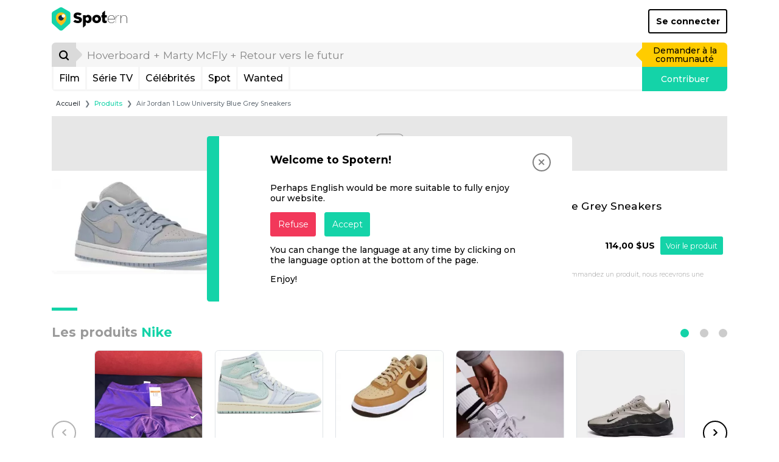

--- FILE ---
content_type: text/html; charset=UTF-8
request_url: https://www.spotern.com/fr/product/662007
body_size: 11517
content:
<!DOCTYPE html>
<html lang="fr" class="isDesktop">
<head><meta charset="utf-8"><meta http-equiv="x-ua-compatible" content="IE=edge"><meta name="fo-verify" content="7b8faec0-a27f-4aa3-87aa-1de82b14fe97"><meta name="viewport" content="width=device-width, initial-scale=1, shrink-to-fit=no"><meta name="google-signin-client_id" content="125287020322-dbhcectsbfq8vbrufk6o4v1l73hm44ad.apps.googleusercontent.com"><title>Nike - Air Jordan 1 Low University Blue Grey Sneakers</title><meta name="theme-color" content="#ffffff"><link rel="canonical" href="https://www.spotern.com/fr/product/662007"><link rel="alternate" hreflang="en" href="https://www.spotern.com/en/product/662007"><link rel="alternate" hreflang="fr" href="https://www.spotern.com/fr/product/662007"><link rel="alternate" hreflang="es" href="https://www.spotern.com/es/product/662007"><meta name="description" content="" /><meta property="fb:app_id" content="941856069207438"><meta property="og:site_name" content="Spotern"><meta property="og:title" content="Nike - Air Jordan 1 Low University Blue Grey Sneakers"><meta property="og:description" content=""><meta property="og:image" content="https://medias.spotern.com/products/w310/662/662007-1696318857.jpg"><meta property="og:url" content="https://www.spotern.com/fr/product/662007"><meta property="og:type" meta-content="website" content="website"><meta name="twitter:card" content="summary"><meta name="twitter:site" content="@Spotern"><meta name="twitter:title" meta-content="Nike - Air Jordan 1 Low University Blue Grey Sneakers"><meta name="twitter:description" meta-content="" content=""><meta name="twitter:image" meta-content="https://medias.spotern.com/products/w310/662/662007-1696318857.jpg" content="https://medias.spotern.com/products/w310/662/662007-1696318857.jpg"><meta name="p:domain_verify" content="d97625dc2587af44f304c00f063d3734"><meta itemprop="creator" content="Spotern"><meta itemprop="editor" content="Spotern"><meta itemprop="copyrightHolder" content="Spotern"><meta itemprop="provider" content="Spotern"><meta property="article:content_tier" meta-content="free" content="free"><meta property="article:section" meta-content="Culture" content="Culture"><meta itemprop="copyrightYear" meta-content="2026" content="2026"><meta name="google-site-verification" content="5SVlckXjtkYpE14iVxVhP5c2D8H3YxixpbaCk09apfA" /><link rel="preload" href="/build/fonts/Google-Monserrat-latin.750d2e2e.woff2" crossorigin="anonymous" as="font" type="font/woff2"><link rel="preload" href="/build/fonts/spotern-font.8051e4a8.woff" crossorigin="anonymous" as="font" type="font/woff"><link rel="stylesheet" href="/build/app.dc7b58b0.css"><script>
  var _paq = window._paq = window._paq || [];
      _paq.push(['trackPageView']);
  _paq.push(['enableLinkTracking']);
  (function() {
    var u="//analytics.spotern.com/";
    _paq.push(['setTrackerUrl', u+'spotern.php']);
    _paq.push(['setSiteId', '1']);
    _paq.push(['disableAlwaysUseSendBeacon']);
    var d=document, g=d.createElement('script'), s=d.getElementsByTagName('script')[0];
    g.async=true; g.src=u+'spotern.js'; s.parentNode.insertBefore(g,s);
  })();
  window.googletag = window.googletag || {cmd: []};
  window.googletag.cmd.push(function() {
        googletag.pubads().addEventListener('slotOnload', function (event) {
      if (document.body.classList.contains('isDesktop')) {
        // Refresh grid position
        spotern.listMasonry();
      }
    })
  })
</script><link rel="preconnect" crossorigin="crossorigin" href="https://cache.consentframework.com"><script type="text/javascript" src="https://cache.consentframework.com/js/pa/28494/c/4H7NR/stub"></script><script type="text/javascript" src="https://choices.consentframework.com/js/pa/28494/c/4H7NR/cmp" async></script><script type="text/javascript">
        const country = 'US'
        const device = 'desktop'
    </script><script src="/build/runtime.bff6fc2f.js"></script><script src="/build/ads.4d023e02.js"></script><link rel="preconnect" href="https://securepubads.g.doubleclick.net"><script async data-cmp-src="https://securepubads.g.doubleclick.net/tag/js/gpt.js" data-cmp-vendor="755" data-cmp-purposes="1,3,4" data-cmp-purposes-li="2,7,9,10" data-cmp-fallback-src="https://pagead2.googlesyndication.com/tag/js/gpt.js" data-cmp-fallback-vendor="755" data-cmp-fallback-purposes-li="2,7,9,10"></script><script data-cmp-src="initGoogleTag"></script><!-- Ad slots --><script async src="https://pagead2.googlesyndication.com/pagead/js/adsbygoogle.js?client=ca-pub-7022916899150624" crossorigin="anonymous"></script><script type="application/ld+json">
[
    {
        "@context": "https://schema.org",
        "@type": "Organization",
"url": "https://www.spotern.com",
"name": "Spotern",
"logo": "https://www.spotern.com/build/images/logo-bleu-640x340.c7578004.jpg" ,
"sameAs" : [
    "http://www.facebook.com/Spotern",
    "https://www.twitter.com/spotern",
    "https://www.pinterest.com/spotern",
    "https://www.instagram.com/spotern"
]    },
    {
        "@context": "https://schema.org",
        "@type": "WebSite",
        "url": "https://www.spotern.com/",
        "potentialAction": {
            "@type": "SearchAction",
            "target": "https://www.spotern.com/fr/search?query={search_term_string}",
            "query-input": "required name=search_term_string"
        }
    }
]
</script></head><body class="isDesktop google-anno-skip">

<div id="device-size-detector"><div id="xs" class="d-block d-sm-none"></div><div id="sm" class="d-none d-sm-block d-md-none"></div><div id="md" class="d-none d-md-block d-lg-none"></div><div id="lg" class="d-none d-lg-block d-xl-none"></div><div id="xl" class="d-none d-xl-block"></div></div><header class="header"><div class="navigation container navigation pb-3 bg-white"><div class="navigation--header d-flex align-items-center justify-content-between"><a href="/fr" class="navigation--logo text-decoration-none text-black" aria-label="Spotern" onclick="eventGA('Navigation', 'Clic Home');"><span class="spf spf-spotern-logo"><span class="path1"></span><span class="path2"></span><span class="path3"></span><span class="path4"></span></span><span class="spf spf-spotern-text"></span></a><a href="/fr/login" class="navigation--login btn btn-outline-black border-2 fw-bold text-title">Se connecter</a></div><div class="navigation--body"><form id="desktopSearch" name="desktopSearch" class="navigation--search" action="/fr/search" onsubmit="eventGA('Navigation', 'Fait une recherche');"><div class="input-group input-group-lg"><div class="input-group-prepend"><button type="submit" class="input-group-text box-40 p-0 border-0 bg-alto-sp text-black" aria-label="Rechercher"><span class="spf spf-search position-relative"></span></button></div><input id="desktopQuery" type="text" name="query" class="form-control border-0 bg-light" data-placeholder="Hoverboard + Marty McFly + Retour vers le futur" placeholder="Hoverboard + Marty McFly + Retour vers le futur" aria-label="search" value="" autocomplete="off" onfocus="spotern.searchFocus();" onblur="spotern.searchBlur();" onchange="spotern.searchChange(event);"><div class="input-group-append"><a href="/fr/wanted/new" class="input-group-text p-3 border-0 bg-yellow-sp text-black text-decoration-none" onclick="eventGA('Wantedmaker V3', 'Créer un wanted');">Demander à la communauté</a></div></div></form><div class="navigation--bar border border-3 border-light border-top-0 d-flex"><div class="navigation--menulist flex-grow-1 d-flex"><div class="navigation--menulist__content"><div class="navigation--dropdown border-right border-3 border-light"><a href="/fr/media/popular?type=movie" class="btn btn-link d-flex align-items-center px-2 h-100 fs-md text-black text-decoration-none rounded-0 text-title">Film</a></div><div class="navigation--dropdown border-right border-3 border-light"><a href="/fr/media/popular?type=tv" class="btn btn-link d-flex align-items-center px-2 h-100 fs-md text-black text-decoration-none rounded-0 text-title">Série TV</a></div><div class="navigation--dropdown border-right border-3 border-light"><a href="/fr/people/popular" class="btn btn-link d-flex align-items-center px-2 h-100 fs-md text-black text-decoration-none rounded-0 text-title">Célébrités</a></div><div class="navigation--dropdown border-right border-3 border-light"><a href="/fr/spot/all" class="btn btn-link d-flex align-items-center px-2 h-100 fs-md text-black text-decoration-none rounded-0 text-title">Spot</a></div><div class="navigation--dropdown border-right border-3 border-light"><a href="/fr/wanted/all" class="btn btn-link d-flex align-items-center px-2 h-100 fs-md text-black text-decoration-none rounded-0 text-title">Wanted</a></div></div></div><a href="/fr/spot/new" class="navigation--contrib flex-shrink-0 bg-green-sp text-white text-decoration-none" onclick="analyticsEvent('Navigation', 'New spot click')">Contribuer</a></div></div></div><div class="maskMenuDesktop"></div></header>
<script type="application/ld+json">
    {
      "@context": "https://schema.org",
      "@type": "BreadcrumbList",
      "itemListElement": [
      {
        "@type": "ListItem",
        "position": 1,
        "name": "Produits",
        "item": "https://www.spotern.com/fr/product/all"      },
      {
        "@type": "ListItem",
        "position": 2,
        "name": "Air Jordan 1 Low University Blue Grey Sneakers"      }]
    }
</script><div class="container fs-xs">
    <nav aria-label="breadcrumb">
    <ol class="breadcrumb mb-2 mb-md-3 ml-md-2">
        <li class="breadcrumb-item"><a href="/fr" class="text-dark">Accueil</a></li>
                <li class="breadcrumb-item" aria-current="page"><a href="/fr/product/all" class="text-green-sp">Produits</a></li>
                <li class="breadcrumb-item active" aria-current="page">Air Jordan 1 Low University Blue Grey Sneakers</li>
            </ol>
    </nav>
</div>
<div class="container"><div class="adsContainer bottom start d-none d-lg-block mb-3 text-center" style="min-height: 90px;"><div id="product-desktop-top" class="adslot"></div></div><div class="listCover row"><div class="col-md-3 col-lg-4 pr-0 mb-3"><div class="d-flex flex-column"><div class="listCover--image d-flex"><div id="product-image" class="align-items-center d-flex w-100"><img src="https://medias.spotern.com/products/w310/662/662007-1696318857.jpg" alt="Air Jordan 1 Low University Blue Grey Sneakers" class="img-fluid rounded" /></div></div></div></div><div class="col-md-9 col-lg-8 mb-3"><div class="row"><div class="col-3 text-right text-dusty-sp pt-2 pr-0">
                    Marque
                </div><div class="col-9 mb-2"><a href="/fr/brand/17/nike" class="listCover--title fs-xl fw-bold text-title text-green-sp mb-1 pl-2">Nike</a></div></div><div class="row mb-5"><div class="col-3 text-right text-dusty-sp pt-1 pr-0">Produit</div><div class="col-9"><h1 class="listCover--type fs-lg text-black mb-3 pl-2" title="Air&#x20;Jordan&#x20;1&#x20;Low&#x20;University&#x20;Blue&#x20;Grey&#x20;Sneakers">Air Jordan 1 Low University Blue Grey Sneakers</h1></div></div><div class="row mb-5"><div class="col-3 text-right text-dusty-sp pr-0" style="margin-top: 0.8rem;">Revendeur</div><div class="col-9"><div class="pageProduct--list__row hover-light d-flex align-items-center"><div class="pageProduct--list__merchand pl-2"><a href="https://662007.redirect.spotern.com/425590-662007-shop" target="_blank" rel="nofollow noreferrer noopener" class="text-black" onclick="analyticsEvent('Product', 'Product offer click', 'stockx.com')"><div class="d-flex align-items-center"><span>stockx.com</span></div></a></div><div class="pageProduct--list__price fw-bold">
                                                    114,00 $US
                                                </div><div class="pageProduct--list__button pr-2"><a href="https://662007.redirect.spotern.com/425590-662007-shop" target="_blank" rel="nofollow noreferrer noopener" class="btn btn-sm btn-green-sp" onclick="analyticsEvent('Product', 'Product offer click', 'stockx.com')">Voir le produit</a></div></div></div></div><div class="row mb-5"><div class="col-9 offset-3 fs-xs text-dusty-sp font-weight-light">
                    Certains liens peuvent être affiliés. Si vous cliquez et commandez un produit, nous recevrons une commission d&#039;affiliation sans aucun surcoût pour vous.
                </div></div></div></div><div id="slider-product-brand" class="sliderProduct pt-7 pb-2 outside"><div class="sliderProduct--bar" style="background-color: #14D3A8;"></div><div class="sliderProduct--pagination float-right pt-2"></div><h2 class="fs-xl fw-bold mb-2 text-dusty-sp">Les produits <span class="text-green-sp">Nike</span></h2><div class="sliderProduct--swiper position-relative"><div class="swiper-container"><div class="swiper-wrapper"><div class="itemMedia swiper-slide sliderProduct--slide mb-2 hover-light"><a href="/fr/product/801140"  title="Performance&#x20;game&#x20;women&#x27;s&#x20;volleyball&#x20;shorts" rel="sponsored nofollow"><div class="image-ratio image-1-1 overflow-hidden rounded border mb-2 bg-transition bg-grey-sp"><div class="w-100 h-100 d-flex align-items-start justify-content-center" style="top: 0; left: 0;"><img data-src="https://medias.spotern.com/products/w310/801/801140-1768823819.jpg" alt="Performance Game Women&#039;s Volleyball Shorts" class="w-100 rounded swiper-lazy" ><div class="iconLazy align-self-center justify-self-center "><div class="iconLazy--logo"><span class="spf spf-logo-0 text-mercury-sp"></span><span class="spf spf-logo-1 text-silver-sp"></span><span class="spf spf-logo-2 text-black"></span><span class="spf spf-logo-3 text-white sp-spin"></span></div></div></div></div></a><p class="itemMedia--name shave-it overflow-hidden fs-sm d-block mb-2 text-black text-title">Per&shy;for&shy;mance Game Wom&shy;en's Vol&shy;ley&shy;ball Shorts&nbsp;</p><a href="/fr/product/801140" title="Performance Game Women&#039;s Volleyball Shorts" class="btn btn-green-sp w-100">Voir le produit</a></div><div class="itemMedia swiper-slide sliderProduct--slide mb-2 hover-light"><a href="/fr/product/800565"  title="Air&#x20;jordan&#x20;1&#x20;high&#x20;method&#x20;of&#x20;make&#x20;&#x27;hydrogen&#x20;blue&#x20;light&#x20;dew&#x27;" rel="sponsored nofollow"><div class="image-ratio image-1-1 overflow-hidden rounded border mb-2 bg-transition bg-grey-sp"><div class="w-100 h-100 d-flex align-items-start justify-content-center" style="top: 0; left: 0;"><img data-src="https://medias.spotern.com/products/w310/800/800565-1768540505.jpg" alt="Air Jordan 1 High Method of Make &#039;Hydrogen Blue Light Dew&#039;" class="w-100 rounded swiper-lazy" ><div class="iconLazy align-self-center justify-self-center "><div class="iconLazy--logo"><span class="spf spf-logo-0 text-mercury-sp"></span><span class="spf spf-logo-1 text-silver-sp"></span><span class="spf spf-logo-2 text-black"></span><span class="spf spf-logo-3 text-white sp-spin"></span></div></div></div></div></a><p class="itemMedia--name shave-it overflow-hidden fs-sm d-block mb-2 text-black text-title">Air Jor&shy;dan 1 High Method of Make 'Hy&shy;dro&shy;gen Blue Light Dew'&nbsp;</p><a href="/fr/product/800565" title="Air Jordan 1 High Method of Make &#039;Hydrogen Blue Light Dew&#039;" class="btn btn-green-sp w-100">Voir le produit</a></div><div class="itemMedia swiper-slide sliderProduct--slide mb-2 hover-light"><a href="/fr/product/800562"  title="Air&#x20;force&#x20;1&#x20;07&#x20;next&#x20;nature&#x20;trainers&#x20;hq3905&#x20;sneakers&#x20;shoes" rel="sponsored nofollow"><div class="image-ratio image-1-1 overflow-hidden rounded border mb-2 bg-transition bg-grey-sp"><div class="w-100 h-100 d-flex align-items-start justify-content-center" style="top: 0; left: 0;"><img data-src="https://medias.spotern.com/products/w310/800/800562-1768540116.jpg" alt="Air Force 1 07 Next Nature Trainers HQ3905 Sneakers Shoes" class="w-100 rounded swiper-lazy" ><div class="iconLazy align-self-center justify-self-center "><div class="iconLazy--logo"><span class="spf spf-logo-0 text-mercury-sp"></span><span class="spf spf-logo-1 text-silver-sp"></span><span class="spf spf-logo-2 text-black"></span><span class="spf spf-logo-3 text-white sp-spin"></span></div></div></div></div></a><p class="itemMedia--name shave-it overflow-hidden fs-sm d-block mb-2 text-black text-title">Air Force 1 07 Next Na&shy;ture Train&shy;ers HQ3905 Sneak&shy;ers Shoes&nbsp;</p><a href="/fr/product/800562" title="Air Force 1 07 Next Nature Trainers HQ3905 Sneakers Shoes" class="btn btn-green-sp w-100">Voir le produit</a></div><div class="itemMedia swiper-slide sliderProduct--slide mb-2 hover-light"><a href="/fr/product/800548"  title="Air&#x20;jordan&#x20;1&#x20;mid&#x20;sneakers" rel="sponsored nofollow"><div class="image-ratio image-1-1 overflow-hidden rounded border mb-2 bg-transition bg-grey-sp"><div class="w-100 h-100 d-flex align-items-start justify-content-center" style="top: 0; left: 0;"><img data-src="https://medias.spotern.com/products/w310/800/800548-1768488148.jpg" alt="Air Jordan 1 Mid Sneakers" class="w-100 rounded swiper-lazy" ><div class="iconLazy align-self-center justify-self-center "><div class="iconLazy--logo"><span class="spf spf-logo-0 text-mercury-sp"></span><span class="spf spf-logo-1 text-silver-sp"></span><span class="spf spf-logo-2 text-black"></span><span class="spf spf-logo-3 text-white sp-spin"></span></div></div></div></div></a><p class="itemMedia--name shave-it overflow-hidden fs-sm d-block mb-2 text-black text-title">Air Jor&shy;dan 1 Mid Sneak&shy;ers&nbsp;</p><a href="/fr/product/800548" title="Air Jordan 1 Mid Sneakers" class="btn btn-green-sp w-100">Voir le produit</a></div><div class="itemMedia swiper-slide sliderProduct--slide mb-2 hover-light"><a href="/fr/product/799718"  title="Ava&#x20;rover" rel="sponsored nofollow"><div class="image-ratio image-1-1 overflow-hidden rounded border mb-2 bg-transition bg-grey-sp"><div class="w-100 h-100 d-flex align-items-start justify-content-center" style="top: 0; left: 0;"><img data-src="https://medias.spotern.com/products/w310/799/799718-1768231231.jpg" alt="Ava Rover" class="w-100 rounded swiper-lazy" ><div class="iconLazy align-self-center justify-self-center "><div class="iconLazy--logo"><span class="spf spf-logo-0 text-mercury-sp"></span><span class="spf spf-logo-1 text-silver-sp"></span><span class="spf spf-logo-2 text-black"></span><span class="spf spf-logo-3 text-white sp-spin"></span></div></div></div></div></a><p class="itemMedia--name shave-it overflow-hidden fs-sm d-block mb-2 text-black text-title">Ava Rover&nbsp;</p><a href="/fr/product/799718" title="Ava Rover" class="btn btn-green-sp w-100">Voir le produit</a></div><div class="itemMedia swiper-slide sliderProduct--slide mb-2 hover-light"><a href="/fr/product/799707"  title="Air&#x20;max&#x20;97&#x20;muslin&#x20;pink&#x20;foam" rel="sponsored nofollow"><div class="image-ratio image-1-1 overflow-hidden rounded border mb-2 bg-transition bg-grey-sp"><div class="w-100 h-100 d-flex align-items-start justify-content-center" style="top: 0; left: 0;"><img data-src="https://medias.spotern.com/products/w310/799/799707-1768229793.jpg" alt="Air Max 97 Muslin Pink Foam" class="w-100 rounded swiper-lazy" ><div class="iconLazy align-self-center justify-self-center "><div class="iconLazy--logo"><span class="spf spf-logo-0 text-mercury-sp"></span><span class="spf spf-logo-1 text-silver-sp"></span><span class="spf spf-logo-2 text-black"></span><span class="spf spf-logo-3 text-white sp-spin"></span></div></div></div></div></a><p class="itemMedia--name shave-it overflow-hidden fs-sm d-block mb-2 text-black text-title">Air Max 97 Muslin Pink Foam&nbsp;</p><a href="/fr/product/799707" title="Air Max 97 Muslin Pink Foam" class="btn btn-green-sp w-100">Voir le produit</a></div><div class="itemMedia swiper-slide sliderProduct--slide mb-2 hover-light"><a href="/fr/product/798928"  title="V5&#x20;rnr&#x20;sneakers" rel="sponsored nofollow"><div class="image-ratio image-1-1 overflow-hidden rounded border mb-2 bg-transition bg-grey-sp"><div class="w-100 h-100 d-flex align-items-start justify-content-center" style="top: 0; left: 0;"><img data-src="https://medias.spotern.com/products/w310/798/798928-1767874972.jpg" alt="V5 RNR Sneakers" class="w-100 rounded swiper-lazy" ><div class="iconLazy align-self-center justify-self-center "><div class="iconLazy--logo"><span class="spf spf-logo-0 text-mercury-sp"></span><span class="spf spf-logo-1 text-silver-sp"></span><span class="spf spf-logo-2 text-black"></span><span class="spf spf-logo-3 text-white sp-spin"></span></div></div></div></div></a><p class="itemMedia--name shave-it overflow-hidden fs-sm d-block mb-2 text-black text-title">V5 RNR Sneak&shy;ers&nbsp;</p><a href="/fr/product/798928" title="V5 RNR Sneakers" class="btn btn-green-sp w-100">Voir le produit</a></div><div class="itemMedia swiper-slide sliderProduct--slide mb-2 hover-light"><a href="/fr/product/798919"  title="Air&#x20;force&#x20;1&#x20;&#x27;07" rel="sponsored nofollow"><div class="image-ratio image-1-1 overflow-hidden rounded border mb-2 bg-transition bg-grey-sp"><div class="w-100 h-100 d-flex align-items-start justify-content-center" style="top: 0; left: 0;"><img data-src="https://medias.spotern.com/products/w310/798/798919-1767874078.jpg" alt="Air Force 1 &#039;07" class="w-100 rounded swiper-lazy" ><div class="iconLazy align-self-center justify-self-center "><div class="iconLazy--logo"><span class="spf spf-logo-0 text-mercury-sp"></span><span class="spf spf-logo-1 text-silver-sp"></span><span class="spf spf-logo-2 text-black"></span><span class="spf spf-logo-3 text-white sp-spin"></span></div></div></div></div></a><p class="itemMedia--name shave-it overflow-hidden fs-sm d-block mb-2 text-black text-title">Air Force 1 '07&nbsp;</p><a href="/fr/product/798919" title="Air Force 1 &#039;07" class="btn btn-green-sp w-100">Voir le produit</a></div><div class="itemMedia swiper-slide sliderProduct--slide mb-2 hover-light"><a href="/fr/product/798008"  title="Dunk&#x20;low&#x20;women&#x27;s&#x20;shoes" rel="sponsored nofollow"><div class="image-ratio image-1-1 overflow-hidden rounded border mb-2 bg-transition bg-grey-sp"><div class="w-100 h-100 d-flex align-items-start justify-content-center" style="top: 0; left: 0;"><img data-src="https://medias.spotern.com/products/w310/798/798008-1767600118.jpg" alt="Dunk Low Women&#039;s Shoes" class="w-100 rounded swiper-lazy" ><div class="iconLazy align-self-center justify-self-center "><div class="iconLazy--logo"><span class="spf spf-logo-0 text-mercury-sp"></span><span class="spf spf-logo-1 text-silver-sp"></span><span class="spf spf-logo-2 text-black"></span><span class="spf spf-logo-3 text-white sp-spin"></span></div></div></div></div></a><p class="itemMedia--name shave-it overflow-hidden fs-sm d-block mb-2 text-black text-title">Dunk Low Wom&shy;en's Shoes&nbsp;</p><a href="/fr/product/798008" title="Dunk Low Women&#039;s Shoes" class="btn btn-green-sp w-100">Voir le produit</a></div><div class="itemMedia swiper-slide sliderProduct--slide mb-2 hover-light"><a href="/fr/product/797982"  title="Air&#x20;max&#x20;excee&#x20;sneaker" rel="sponsored nofollow"><div class="image-ratio image-1-1 overflow-hidden rounded border mb-2 bg-transition bg-grey-sp"><div class="w-100 h-100 d-flex align-items-start justify-content-center" style="top: 0; left: 0;"><img data-src="https://medias.spotern.com/products/w310/797/797982-1767598655.jpg" alt="Air Max Excee Sneaker" class="w-100 rounded swiper-lazy" ><div class="iconLazy align-self-center justify-self-center "><div class="iconLazy--logo"><span class="spf spf-logo-0 text-mercury-sp"></span><span class="spf spf-logo-1 text-silver-sp"></span><span class="spf spf-logo-2 text-black"></span><span class="spf spf-logo-3 text-white sp-spin"></span></div></div></div></div></a><p class="itemMedia--name shave-it overflow-hidden fs-sm d-block mb-2 text-black text-title">Air Max Ex&shy;cee Sneak&shy;er&nbsp;</p><a href="/fr/product/797982" title="Air Max Excee Sneaker" class="btn btn-green-sp w-100">Voir le produit</a></div><div class="itemMedia swiper-slide sliderProduct--slide mb-2 hover-light"><a href="/fr/product/797767"  title="Air&#x20;max&#x20;furyosa&#x20;sneakers" rel="sponsored nofollow"><div class="image-ratio image-1-1 overflow-hidden rounded border mb-2 bg-transition bg-grey-sp"><div class="w-100 h-100 d-flex align-items-start justify-content-center" style="top: 0; left: 0;"><img data-src="https://medias.spotern.com/products/w310/797/797767-1767360703.jpg" alt="Air Max Furyosa Sneakers" class="w-100 rounded swiper-lazy" ><div class="iconLazy align-self-center justify-self-center "><div class="iconLazy--logo"><span class="spf spf-logo-0 text-mercury-sp"></span><span class="spf spf-logo-1 text-silver-sp"></span><span class="spf spf-logo-2 text-black"></span><span class="spf spf-logo-3 text-white sp-spin"></span></div></div></div></div></a><p class="itemMedia--name shave-it overflow-hidden fs-sm d-block mb-2 text-black text-title">Air Max Furyosa Sneak&shy;ers&nbsp;</p><a href="/fr/product/797767" title="Air Max Furyosa Sneakers" class="btn btn-green-sp w-100">Voir le produit</a></div><div class="itemMedia swiper-slide sliderProduct--slide mb-2 hover-light"><a href="/fr/product/797743"  title="Air&#x20;max&#x20;270&#x20;women&#x27;s&#x20;shoes" rel="sponsored nofollow"><div class="image-ratio image-1-1 overflow-hidden rounded border mb-2 bg-transition bg-grey-sp"><div class="w-100 h-100 d-flex align-items-start justify-content-center" style="top: 0; left: 0;"><img data-src="https://medias.spotern.com/products/w310/797/797743-1767359046.jpg" alt="Air Max 270 Women&#039;s Shoes" class="w-100 rounded swiper-lazy" ><div class="iconLazy align-self-center justify-self-center "><div class="iconLazy--logo"><span class="spf spf-logo-0 text-mercury-sp"></span><span class="spf spf-logo-1 text-silver-sp"></span><span class="spf spf-logo-2 text-black"></span><span class="spf spf-logo-3 text-white sp-spin"></span></div></div></div></div></a><p class="itemMedia--name shave-it overflow-hidden fs-sm d-block mb-2 text-black text-title">Air Max 270 Wom&shy;en's Shoes&nbsp;</p><a href="/fr/product/797743" title="Air Max 270 Women&#039;s Shoes" class="btn btn-green-sp w-100">Voir le produit</a></div><div class="itemMedia swiper-slide sliderProduct--slide mb-2 hover-light"><a href="/fr/product/797143"  title="Dunks&#x20;low" rel="sponsored nofollow"><div class="image-ratio image-1-1 overflow-hidden rounded border mb-2 bg-transition bg-grey-sp"><div class="w-100 h-100 d-flex align-items-start justify-content-center" style="top: 0; left: 0;"><img data-src="https://medias.spotern.com/products/w310/797/797143-1767087211.jpg" alt="Dunks Low" class="w-100 rounded swiper-lazy" ><div class="iconLazy align-self-center justify-self-center "><div class="iconLazy--logo"><span class="spf spf-logo-0 text-mercury-sp"></span><span class="spf spf-logo-1 text-silver-sp"></span><span class="spf spf-logo-2 text-black"></span><span class="spf spf-logo-3 text-white sp-spin"></span></div></div></div></div></a><p class="itemMedia--name shave-it overflow-hidden fs-sm d-block mb-2 text-black text-title">Dunks Low&nbsp;</p><a href="/fr/product/797143" title="Dunks Low" class="btn btn-green-sp w-100">Voir le produit</a></div><div class="itemMedia swiper-slide sliderProduct--slide mb-2 hover-light"><a href="/fr/product/797135"  title="Sweatpants" rel="sponsored nofollow"><div class="image-ratio image-1-1 overflow-hidden rounded border mb-2 bg-transition bg-grey-sp"><div class="w-100 h-100 d-flex align-items-start justify-content-center" style="top: 0; left: 0;"><img data-src="https://medias.spotern.com/products/w310/797/797135-1767086355.jpg" alt="Sweatpants" class="w-100 rounded swiper-lazy" ><div class="iconLazy align-self-center justify-self-center "><div class="iconLazy--logo"><span class="spf spf-logo-0 text-mercury-sp"></span><span class="spf spf-logo-1 text-silver-sp"></span><span class="spf spf-logo-2 text-black"></span><span class="spf spf-logo-3 text-white sp-spin"></span></div></div></div></div></a><p class="itemMedia--name shave-it overflow-hidden fs-sm d-block mb-2 text-black text-title">Sweat&shy;pants&nbsp;</p><a href="/fr/product/797135" title="Sweatpants" class="btn btn-green-sp w-100">Voir le produit</a></div><div class="itemMedia swiper-slide sliderProduct--slide mb-2 hover-light"><a href="/fr/product/796908"  title="Free&#x20;rn&#x20;2017" rel="sponsored nofollow"><div class="image-ratio image-1-1 overflow-hidden rounded border mb-2 bg-transition bg-grey-sp"><div class="w-100 h-100 d-flex align-items-start justify-content-center" style="top: 0; left: 0;"><img data-src="https://medias.spotern.com/products/w310/796/796908-1767013754.jpg" alt="Free RN 2017" class="w-100 rounded swiper-lazy" ><div class="iconLazy align-self-center justify-self-center "><div class="iconLazy--logo"><span class="spf spf-logo-0 text-mercury-sp"></span><span class="spf spf-logo-1 text-silver-sp"></span><span class="spf spf-logo-2 text-black"></span><span class="spf spf-logo-3 text-white sp-spin"></span></div></div></div></div></a><p class="itemMedia--name shave-it overflow-hidden fs-sm d-block mb-2 text-black text-title">Free RN 2017&nbsp;</p><a href="/fr/product/796908" title="Free RN 2017" class="btn btn-green-sp w-100">Voir le produit</a></div></div></div><div class="sliderProduct--arrow__left"><div class="spf spf-chevron-middle-left"></div></div><div class="sliderProduct--arrow__right"><div class="spf spf-chevron-middle-right"></div></div></div><div class="text-center mb-3 sliderItems--more"><a href="/fr/product/all?brand=17" class="btn btn-outline-black" onclick="analyticsEvent('Product', 'Product brand list click', '{{ productInfos.brandName }}')">TOUS LES PRODUITS <STRONG>NIKE</STRONG></a></div></div><div class="adsContainer bottom start d-none d-lg-block mb-3 text-center" style="min-height: 90px;"><div id="product-desktop-middle" class="adslot lazy-ads-desktop" data-lazy-function="lazyBids"></div></div><div id="slider-product-category" class="sliderProduct pt-7 pb-2 outside"><div class="sliderProduct--bar" style="background-color: #14D3A8;"></div><div class="sliderProduct--pagination float-right pt-2"></div><h2 class="fs-xl fw-bold mb-2 text-dusty-sp">Les <span class="text-green-sp">Sneakers</span></h2><div class="sliderProduct--swiper position-relative"><div class="swiper-container"><div class="swiper-wrapper"><div class="itemMedia swiper-slide sliderProduct--slide mb-2 hover-light"><a href="/fr/product/802021"  title="Swedish&#x20;classic&#x20;clog&#x20;mule" rel="sponsored nofollow"><div class="image-ratio image-1-1 overflow-hidden rounded border mb-2 bg-transition bg-grey-sp"><div class="w-100 h-100 d-flex align-items-start justify-content-center" style="top: 0; left: 0;"><img data-src="https://medias.spotern.com/products/w310/802/802021-1769081324.jpg" alt="Swedish Classic Clog Mule" class="w-100 rounded swiper-lazy" ><div class="iconLazy align-self-center justify-self-center "><div class="iconLazy--logo"><span class="spf spf-logo-0 text-mercury-sp"></span><span class="spf spf-logo-1 text-silver-sp"></span><span class="spf spf-logo-2 text-black"></span><span class="spf spf-logo-3 text-white sp-spin"></span></div></div></div></div></a><p class="itemMedia--name shave-it overflow-hidden fs-sm d-block mb-2 text-black text-title">Swedish Clas&shy;sic Clog Mule&nbsp;</p><a href="/fr/product/802021" title="Swedish Classic Clog Mule" class="btn btn-green-sp w-100">Voir le produit</a></div><div class="itemMedia swiper-slide sliderProduct--slide mb-2 hover-light"><a href="/fr/product/802018"  title="Samba" rel="sponsored nofollow"><div class="image-ratio image-1-1 overflow-hidden rounded border mb-2 bg-transition bg-grey-sp"><div class="w-100 h-100 d-flex align-items-start justify-content-center" style="top: 0; left: 0;"><img data-src="https://medias.spotern.com/products/w310/802/802018-1769081090.jpg" alt="Samba" class="w-100 rounded swiper-lazy" ><div class="iconLazy align-self-center justify-self-center "><div class="iconLazy--logo"><span class="spf spf-logo-0 text-mercury-sp"></span><span class="spf spf-logo-1 text-silver-sp"></span><span class="spf spf-logo-2 text-black"></span><span class="spf spf-logo-3 text-white sp-spin"></span></div></div></div></div></a><p class="itemMedia--name shave-it overflow-hidden fs-sm d-block mb-2 text-black text-title">Sam&shy;ba&nbsp;</p><a href="/fr/product/802018" title="Samba" class="btn btn-green-sp w-100">Voir le produit</a></div><div class="itemMedia swiper-slide sliderProduct--slide mb-2 hover-light"><a href="/fr/product/801665"  title="Fuelcell&#x20;coco&#x20;delray&#x20;v2" rel="sponsored nofollow"><div class="image-ratio image-1-1 overflow-hidden rounded border mb-2 bg-transition bg-grey-sp"><div class="w-100 h-100 d-flex align-items-start justify-content-center" style="top: 0; left: 0;"><img data-src="https://medias.spotern.com/products/w310/801/801665-1768997992.jpg" alt="FuelCell Coco Delray V2" class="w-100 rounded swiper-lazy" ><div class="iconLazy align-self-center justify-self-center "><div class="iconLazy--logo"><span class="spf spf-logo-0 text-mercury-sp"></span><span class="spf spf-logo-1 text-silver-sp"></span><span class="spf spf-logo-2 text-black"></span><span class="spf spf-logo-3 text-white sp-spin"></span></div></div></div></div></a><p class="itemMedia--name shave-it overflow-hidden fs-sm d-block mb-2 text-black text-title">Fu&shy;el&shy;Cell Co&shy;co Del&shy;ray V2&nbsp;</p><a href="/fr/product/801665" title="FuelCell Coco Delray V2" class="btn btn-green-sp w-100">Voir le produit</a></div><div class="itemMedia swiper-slide sliderProduct--slide mb-2 hover-light"><a href="/fr/product/801369"  title="Black&#x2F;pink&#x20;gel&#x20;ventura&#x20;9&#x20;sneakers" rel="sponsored nofollow"><div class="image-ratio image-1-1 overflow-hidden rounded border mb-2 bg-transition bg-grey-sp"><div class="w-100 h-100 d-flex align-items-start justify-content-center" style="top: 0; left: 0;"><img data-src="https://medias.spotern.com/products/w310/801/801369-1768898513.jpg" alt="Black/Pink Gel Ventura 9 Sneakers" class="w-100 rounded swiper-lazy" ><div class="iconLazy align-self-center justify-self-center "><div class="iconLazy--logo"><span class="spf spf-logo-0 text-mercury-sp"></span><span class="spf spf-logo-1 text-silver-sp"></span><span class="spf spf-logo-2 text-black"></span><span class="spf spf-logo-3 text-white sp-spin"></span></div></div></div></div></a><p class="itemMedia--name shave-it overflow-hidden fs-sm d-block mb-2 text-black text-title">Black/Pink Gel Ven&shy;tu&shy;ra 9 Sneak&shy;ers&nbsp;</p><a href="/fr/product/801369" title="Black/Pink Gel Ventura 9 Sneakers" class="btn btn-green-sp w-100">Voir le produit</a></div><div class="itemMedia swiper-slide sliderProduct--slide mb-2 hover-light"><a href="/fr/product/801093"  title="Bb480&#x20;sneakers" rel="sponsored nofollow"><div class="image-ratio image-1-1 overflow-hidden rounded border mb-2 bg-transition bg-grey-sp"><div class="w-100 h-100 d-flex align-items-start justify-content-center" style="top: 0; left: 0;"><img data-src="https://medias.spotern.com/products/w310/801/801093-1768818723.jpg" alt="BB480 Sneakers" class="w-100 rounded swiper-lazy" ><div class="iconLazy align-self-center justify-self-center "><div class="iconLazy--logo"><span class="spf spf-logo-0 text-mercury-sp"></span><span class="spf spf-logo-1 text-silver-sp"></span><span class="spf spf-logo-2 text-black"></span><span class="spf spf-logo-3 text-white sp-spin"></span></div></div></div></div></a><p class="itemMedia--name shave-it overflow-hidden fs-sm d-block mb-2 text-black text-title">BB480 Sneak&shy;ers&nbsp;</p><a href="/fr/product/801093" title="BB480 Sneakers" class="btn btn-green-sp w-100">Voir le produit</a></div><div class="itemMedia swiper-slide sliderProduct--slide mb-2 hover-light"><a href="/fr/product/801076"  title="Street&#x20;life&#x20;sneakers&#x20;in&#x20;white&#x20;calfskin" rel="sponsored nofollow"><div class="image-ratio image-1-1 overflow-hidden rounded border mb-2 bg-transition bg-grey-sp"><div class="w-100 h-100 d-flex align-items-start justify-content-center" style="top: 0; left: 0;"><img data-src="https://medias.spotern.com/products/w310/801/801076-1768816469.jpg" alt="Street Life Sneakers in White Calfskin" class="w-100 rounded swiper-lazy" ><div class="iconLazy align-self-center justify-self-center "><div class="iconLazy--logo"><span class="spf spf-logo-0 text-mercury-sp"></span><span class="spf spf-logo-1 text-silver-sp"></span><span class="spf spf-logo-2 text-black"></span><span class="spf spf-logo-3 text-white sp-spin"></span></div></div></div></div></a><p class="itemMedia--name shave-it overflow-hidden fs-sm d-block mb-2 text-black text-title">Street Life Sneak&shy;ers in White Calf&shy;skin&nbsp;</p><a href="/fr/product/801076" title="Street Life Sneakers in White Calfskin" class="btn btn-green-sp w-100">Voir le produit</a></div><div class="itemMedia swiper-slide sliderProduct--slide mb-2 hover-light"><a href="/fr/product/800856"  title="Softride&#x20;symmetry&#x20;fuzion&#x20;running&#x20;shoes" rel="sponsored nofollow"><div class="image-ratio image-1-1 overflow-hidden rounded border mb-2 bg-transition bg-grey-sp"><div class="w-100 h-100 d-flex align-items-start justify-content-center" style="top: 0; left: 0;"><img data-src="https://medias.spotern.com/products/w310/800/800856-1768570833.jpg" alt="Softride Symmetry Fuzion Running Shoes" class="w-100 rounded swiper-lazy" ><div class="iconLazy align-self-center justify-self-center "><div class="iconLazy--logo"><span class="spf spf-logo-0 text-mercury-sp"></span><span class="spf spf-logo-1 text-silver-sp"></span><span class="spf spf-logo-2 text-black"></span><span class="spf spf-logo-3 text-white sp-spin"></span></div></div></div></div></a><p class="itemMedia--name shave-it overflow-hidden fs-sm d-block mb-2 text-black text-title">Soft&shy;ride Sym&shy;me&shy;try Fuzion Run&shy;ning Shoes&nbsp;</p><a href="/fr/product/800856" title="Softride Symmetry Fuzion Running Shoes" class="btn btn-green-sp w-100">Voir le produit</a></div><div class="itemMedia swiper-slide sliderProduct--slide mb-2 hover-light"><a href="/fr/product/800830"  title="Grey&#x20;574&#x20;sneakers." rel="sponsored nofollow"><div class="image-ratio image-1-1 overflow-hidden rounded border mb-2 bg-transition bg-grey-sp"><div class="w-100 h-100 d-flex align-items-start justify-content-center" style="top: 0; left: 0;"><img data-src="https://medias.spotern.com/products/w310/800/800830-1768569431.jpg" alt="Grey 574 Sneakers." class="w-100 rounded swiper-lazy" ><div class="iconLazy align-self-center justify-self-center "><div class="iconLazy--logo"><span class="spf spf-logo-0 text-mercury-sp"></span><span class="spf spf-logo-1 text-silver-sp"></span><span class="spf spf-logo-2 text-black"></span><span class="spf spf-logo-3 text-white sp-spin"></span></div></div></div></div></a><p class="itemMedia--name shave-it overflow-hidden fs-sm d-block mb-2 text-black text-title">Grey 574 Sneak&shy;ers.&nbsp;</p><a href="/fr/product/800830" title="Grey 574 Sneakers." class="btn btn-green-sp w-100">Voir le produit</a></div><div class="itemMedia swiper-slide sliderProduct--slide mb-2 hover-light"><a href="/fr/product/800813"  title="Samba&#x20;sneakers" rel="sponsored nofollow"><div class="image-ratio image-1-1 overflow-hidden rounded border mb-2 bg-transition bg-grey-sp"><div class="w-100 h-100 d-flex align-items-start justify-content-center" style="top: 0; left: 0;"><img data-src="https://medias.spotern.com/products/w310/800/800813-1768568680.jpg" alt="Samba Sneakers" class="w-100 rounded swiper-lazy" ><div class="iconLazy align-self-center justify-self-center "><div class="iconLazy--logo"><span class="spf spf-logo-0 text-mercury-sp"></span><span class="spf spf-logo-1 text-silver-sp"></span><span class="spf spf-logo-2 text-black"></span><span class="spf spf-logo-3 text-white sp-spin"></span></div></div></div></div></a><p class="itemMedia--name shave-it overflow-hidden fs-sm d-block mb-2 text-black text-title">Sam&shy;ba Sneak&shy;ers&nbsp;</p><a href="/fr/product/800813" title="Samba Sneakers" class="btn btn-green-sp w-100">Voir le produit</a></div><div class="itemMedia swiper-slide sliderProduct--slide mb-2 hover-light"><a href="/fr/product/800577"  title="Baskets&#x20;campus&#x20;00s" rel="sponsored nofollow"><div class="image-ratio image-1-1 overflow-hidden rounded border mb-2 bg-transition bg-grey-sp"><div class="w-100 h-100 d-flex align-items-start justify-content-center" style="top: 0; left: 0;"><img data-src="https://medias.spotern.com/products/w310/800/800577-1768542078.jpg" alt="Baskets Campus 00s" class="w-100 rounded swiper-lazy" ><div class="iconLazy align-self-center justify-self-center "><div class="iconLazy--logo"><span class="spf spf-logo-0 text-mercury-sp"></span><span class="spf spf-logo-1 text-silver-sp"></span><span class="spf spf-logo-2 text-black"></span><span class="spf spf-logo-3 text-white sp-spin"></span></div></div></div></div></a><p class="itemMedia--name shave-it overflow-hidden fs-sm d-block mb-2 text-black text-title">Bas&shy;kets Cam&shy;pus 00s&nbsp;</p><a href="/fr/product/800577" title="Baskets Campus 00s" class="btn btn-green-sp w-100">Voir le produit</a></div><div class="itemMedia swiper-slide sliderProduct--slide mb-2 hover-light"><a href="/fr/product/800570"  title="Chuck&#x20;taylor&#x20;all&#x20;star&#x20;high-top&#x20;wedge&#x20;sneaker" rel="sponsored nofollow"><div class="image-ratio image-1-1 overflow-hidden rounded border mb-2 bg-transition bg-grey-sp"><div class="w-100 h-100 d-flex align-items-start justify-content-center" style="top: 0; left: 0;"><img data-src="https://medias.spotern.com/products/w310/800/800570-1768540850.jpg" alt="Chuck Taylor All Star High-Top Wedge Sneaker" class="w-100 rounded swiper-lazy" ><div class="iconLazy align-self-center justify-self-center "><div class="iconLazy--logo"><span class="spf spf-logo-0 text-mercury-sp"></span><span class="spf spf-logo-1 text-silver-sp"></span><span class="spf spf-logo-2 text-black"></span><span class="spf spf-logo-3 text-white sp-spin"></span></div></div></div></div></a><p class="itemMedia--name shave-it overflow-hidden fs-sm d-block mb-2 text-black text-title">Chuck Tay&shy;lor All Star High-Top Wedge Sneak&shy;er&nbsp;</p><a href="/fr/product/800570" title="Chuck Taylor All Star High-Top Wedge Sneaker" class="btn btn-green-sp w-100">Voir le produit</a></div><div class="itemMedia swiper-slide sliderProduct--slide mb-2 hover-light"><a href="/fr/product/800566"  title="Air&#x20;jordan&#x20;1&#x20;high&#x20;method&#x20;of&#x20;make&#x20;&#x27;hydrogen&#x20;blue&#x20;light&#x20;dew&#x27;" rel="sponsored nofollow"><div class="image-ratio image-1-1 overflow-hidden rounded border mb-2 bg-transition bg-grey-sp"><div class="w-100 h-100 d-flex align-items-start justify-content-center" style="top: 0; left: 0;"><img data-src="https://medias.spotern.com/products/w310/800/800566-1768540572.jpg" alt="Air Jordan 1 High Method of Make &#039;Hydrogen Blue Light Dew&#039;" class="w-100 rounded swiper-lazy" ><div class="iconLazy align-self-center justify-self-center "><div class="iconLazy--logo"><span class="spf spf-logo-0 text-mercury-sp"></span><span class="spf spf-logo-1 text-silver-sp"></span><span class="spf spf-logo-2 text-black"></span><span class="spf spf-logo-3 text-white sp-spin"></span></div></div></div></div></a><p class="itemMedia--name shave-it overflow-hidden fs-sm d-block mb-2 text-black text-title">Air Jor&shy;dan 1 High Method of Make 'Hy&shy;dro&shy;gen Blue Light Dew'&nbsp;</p><a href="/fr/product/800566" title="Air Jordan 1 High Method of Make &#039;Hydrogen Blue Light Dew&#039;" class="btn btn-green-sp w-100">Voir le produit</a></div><div class="itemMedia swiper-slide sliderProduct--slide mb-2 hover-light"><a href="/fr/product/800565"  title="Air&#x20;jordan&#x20;1&#x20;high&#x20;method&#x20;of&#x20;make&#x20;&#x27;hydrogen&#x20;blue&#x20;light&#x20;dew&#x27;" rel="sponsored nofollow"><div class="image-ratio image-1-1 overflow-hidden rounded border mb-2 bg-transition bg-grey-sp"><div class="w-100 h-100 d-flex align-items-start justify-content-center" style="top: 0; left: 0;"><img data-src="https://medias.spotern.com/products/w310/800/800565-1768540505.jpg" alt="Air Jordan 1 High Method of Make &#039;Hydrogen Blue Light Dew&#039;" class="w-100 rounded swiper-lazy" ><div class="iconLazy align-self-center justify-self-center "><div class="iconLazy--logo"><span class="spf spf-logo-0 text-mercury-sp"></span><span class="spf spf-logo-1 text-silver-sp"></span><span class="spf spf-logo-2 text-black"></span><span class="spf spf-logo-3 text-white sp-spin"></span></div></div></div></div></a><p class="itemMedia--name shave-it overflow-hidden fs-sm d-block mb-2 text-black text-title">Air Jor&shy;dan 1 High Method of Make 'Hy&shy;dro&shy;gen Blue Light Dew'&nbsp;</p><a href="/fr/product/800565" title="Air Jordan 1 High Method of Make &#039;Hydrogen Blue Light Dew&#039;" class="btn btn-green-sp w-100">Voir le produit</a></div><div class="itemMedia swiper-slide sliderProduct--slide mb-2 hover-light"><a href="/fr/product/800562"  title="Air&#x20;force&#x20;1&#x20;07&#x20;next&#x20;nature&#x20;trainers&#x20;hq3905&#x20;sneakers&#x20;shoes" rel="sponsored nofollow"><div class="image-ratio image-1-1 overflow-hidden rounded border mb-2 bg-transition bg-grey-sp"><div class="w-100 h-100 d-flex align-items-start justify-content-center" style="top: 0; left: 0;"><img data-src="https://medias.spotern.com/products/w310/800/800562-1768540116.jpg" alt="Air Force 1 07 Next Nature Trainers HQ3905 Sneakers Shoes" class="w-100 rounded swiper-lazy" ><div class="iconLazy align-self-center justify-self-center "><div class="iconLazy--logo"><span class="spf spf-logo-0 text-mercury-sp"></span><span class="spf spf-logo-1 text-silver-sp"></span><span class="spf spf-logo-2 text-black"></span><span class="spf spf-logo-3 text-white sp-spin"></span></div></div></div></div></a><p class="itemMedia--name shave-it overflow-hidden fs-sm d-block mb-2 text-black text-title">Air Force 1 07 Next Na&shy;ture Train&shy;ers HQ3905 Sneak&shy;ers Shoes&nbsp;</p><a href="/fr/product/800562" title="Air Force 1 07 Next Nature Trainers HQ3905 Sneakers Shoes" class="btn btn-green-sp w-100">Voir le produit</a></div><div class="itemMedia swiper-slide sliderProduct--slide mb-2 hover-light"><a href="/fr/product/800548"  title="Air&#x20;jordan&#x20;1&#x20;mid&#x20;sneakers" rel="sponsored nofollow"><div class="image-ratio image-1-1 overflow-hidden rounded border mb-2 bg-transition bg-grey-sp"><div class="w-100 h-100 d-flex align-items-start justify-content-center" style="top: 0; left: 0;"><img data-src="https://medias.spotern.com/products/w310/800/800548-1768488148.jpg" alt="Air Jordan 1 Mid Sneakers" class="w-100 rounded swiper-lazy" ><div class="iconLazy align-self-center justify-self-center "><div class="iconLazy--logo"><span class="spf spf-logo-0 text-mercury-sp"></span><span class="spf spf-logo-1 text-silver-sp"></span><span class="spf spf-logo-2 text-black"></span><span class="spf spf-logo-3 text-white sp-spin"></span></div></div></div></div></a><p class="itemMedia--name shave-it overflow-hidden fs-sm d-block mb-2 text-black text-title">Air Jor&shy;dan 1 Mid Sneak&shy;ers&nbsp;</p><a href="/fr/product/800548" title="Air Jordan 1 Mid Sneakers" class="btn btn-green-sp w-100">Voir le produit</a></div></div></div><div class="sliderProduct--arrow__left"><div class="spf spf-chevron-middle-left"></div></div><div class="sliderProduct--arrow__right"><div class="spf spf-chevron-middle-right"></div></div></div><div class="text-center mb-3 sliderItems--more"><a href="/fr/product/all?category=59" class="btn btn-outline-black" onclick="analyticsEvent('Product', 'Product category list click', '{{ categoryName }}')">VOIR LES <STRONG>SNEAKERS</STRONG></a></div></div><div class="adsContainer bottom start d-none d-lg-block mb-3 text-center" style="min-height: 100px;"><div id="product-desktop-brand" class="adslot lazy-ads-desktop" data-lazy-function="lazyBids"></div></div><div id="slider-product-bestseller" class="sliderProduct pt-7 pb-2 outside"><div class="sliderProduct--bar" style="background-color: #14D3A8;"></div><div class="sliderProduct--pagination float-right pt-2"></div><h2 class="fs-xl fw-bold mb-2 text-green-sp">Les meilleurs ventes du moment</h2><div class="sliderProduct--swiper position-relative"><div class="swiper-container"><div class="swiper-wrapper"><div class="itemMedia swiper-slide sliderProduct--slide mb-2 hover-light"><a href="/fr/product/799402"  title="His&#x20;and&#x20;hers&#x20;tessa&#x20;thompson&#x20;blue&#x20;silk&#x20;blouse" rel="sponsored nofollow"><div class="image-ratio image-1-1 overflow-hidden rounded border mb-2 bg-transition bg-grey-sp"><div class="w-100 h-100 d-flex align-items-start justify-content-center" style="top: 0; left: 0;"><img data-src="https://medias.spotern.com/products/w310/799/799402-1768053850.jpg" alt="His and Hers Tessa Thompson Blue Silk Blouse" class="w-100 rounded swiper-lazy" ><div class="iconLazy align-self-center justify-self-center "><div class="iconLazy--logo"><span class="spf spf-logo-0 text-mercury-sp"></span><span class="spf spf-logo-1 text-silver-sp"></span><span class="spf spf-logo-2 text-black"></span><span class="spf spf-logo-3 text-white sp-spin"></span></div></div></div></div></a><p class="itemMedia--name shave-it overflow-hidden fs-sm d-block mb-2 text-black text-title">His and Hers Tes&shy;sa Thomp&shy;son Blue Silk Blouse&nbsp;</p><a href="/fr/product/799402" title="His and Hers Tessa Thompson Blue Silk Blouse" class="btn btn-green-sp w-100">Voir le produit</a></div><div class="itemMedia swiper-slide sliderProduct--slide mb-2 hover-light"><a href="/fr/product/799382"  title="His&#x20;and&#x20;hers&#x20;2026&#x20;tessa&#x20;thompson&#x20;blue&#x20;silk&#x20;blouse" rel="sponsored nofollow"><div class="image-ratio image-1-1 overflow-hidden rounded border mb-2 bg-transition bg-grey-sp"><div class="w-100 h-100 d-flex align-items-start justify-content-center" style="top: 0; left: 0;"><img data-src="https://medias.spotern.com/products/w310/799/799382-1769086646.jpg" alt="His and Hers 2026 Tessa Thompson Blue Silk Blouse" class="w-100 rounded swiper-lazy" ><div class="iconLazy align-self-center justify-self-center "><div class="iconLazy--logo"><span class="spf spf-logo-0 text-mercury-sp"></span><span class="spf spf-logo-1 text-silver-sp"></span><span class="spf spf-logo-2 text-black"></span><span class="spf spf-logo-3 text-white sp-spin"></span></div></div></div></div></a><p class="itemMedia--name shave-it overflow-hidden fs-sm d-block mb-2 text-black text-title">His and Hers 2026 Tes&shy;sa Thomp&shy;son Blue Silk Blouse&nbsp;</p><a href="/fr/product/799382" title="His and Hers 2026 Tessa Thompson Blue Silk Blouse" class="btn btn-green-sp w-100">Voir le produit</a></div><div class="itemMedia swiper-slide sliderProduct--slide mb-2 hover-light"><a href="/fr/product/788348"  title="Floral&#x20;corset&#x20;ruffle&#x20;mini&#x20;dress" rel="sponsored nofollow"><div class="image-ratio image-1-1 overflow-hidden rounded border mb-2 bg-transition bg-grey-sp"><div class="w-100 h-100 d-flex align-items-start justify-content-center" style="top: 0; left: 0;"><img data-src="https://medias.spotern.com/products/w310/788/788348-1763443144.jpg" alt="Floral Corset Ruffle Mini Dress" class="w-100 rounded swiper-lazy" ><div class="iconLazy align-self-center justify-self-center "><div class="iconLazy--logo"><span class="spf spf-logo-0 text-mercury-sp"></span><span class="spf spf-logo-1 text-silver-sp"></span><span class="spf spf-logo-2 text-black"></span><span class="spf spf-logo-3 text-white sp-spin"></span></div></div></div></div></a><p class="itemMedia--name shave-it overflow-hidden fs-sm d-block mb-2 text-black text-title">Flo&shy;ral Corset Ruf&shy;fle Mi&shy;ni Dress&nbsp;</p><a href="/fr/product/788348" title="Floral Corset Ruffle Mini Dress" class="btn btn-green-sp w-100">Voir le produit</a></div><div class="itemMedia swiper-slide sliderProduct--slide mb-2 hover-light"><a href="/fr/product/740618"  title="Pearl&#x20;link&#x20;necklace" rel="sponsored nofollow"><div class="image-ratio image-1-1 overflow-hidden rounded border mb-2 bg-transition bg-grey-sp"><div class="w-100 h-100 d-flex align-items-start justify-content-center" style="top: 0; left: 0;"><img data-src="https://medias.spotern.com/products/w310/740/740618-1739772710.jpg" alt="Pearl Link Necklace" class="w-100 rounded swiper-lazy" ><div class="iconLazy align-self-center justify-self-center "><div class="iconLazy--logo"><span class="spf spf-logo-0 text-mercury-sp"></span><span class="spf spf-logo-1 text-silver-sp"></span><span class="spf spf-logo-2 text-black"></span><span class="spf spf-logo-3 text-white sp-spin"></span></div></div></div></div></a><p class="itemMedia--name shave-it overflow-hidden fs-sm d-block mb-2 text-black text-title">Pearl Link Neck&shy;lace&nbsp;</p><a href="/fr/product/740618" title="Pearl Link Necklace" class="btn btn-green-sp w-100">Voir le produit</a></div><div class="itemMedia swiper-slide sliderProduct--slide mb-2 hover-light"><a href="/fr/product/792058"  title="Dextera&#x20;necklace" rel="sponsored nofollow"><div class="image-ratio image-1-1 overflow-hidden rounded border mb-2 bg-transition bg-grey-sp"><div class="w-100 h-100 d-flex align-items-start justify-content-center" style="top: 0; left: 0;"><img data-src="https://medias.spotern.com/products/w310/792/792058-1764835528.jpg" alt="Dextera Necklace" class="w-100 rounded swiper-lazy" ><div class="iconLazy align-self-center justify-self-center "><div class="iconLazy--logo"><span class="spf spf-logo-0 text-mercury-sp"></span><span class="spf spf-logo-1 text-silver-sp"></span><span class="spf spf-logo-2 text-black"></span><span class="spf spf-logo-3 text-white sp-spin"></span></div></div></div></div></a><p class="itemMedia--name shave-it overflow-hidden fs-sm d-block mb-2 text-black text-title">Dex&shy;tera Neck&shy;lace&nbsp;</p><a href="/fr/product/792058" title="Dextera Necklace" class="btn btn-green-sp w-100">Voir le produit</a></div><div class="itemMedia swiper-slide sliderProduct--slide mb-2 hover-light"><a href="/fr/product/797095"  title="Sunglasses&#x20;square&#x20;shape" rel="sponsored nofollow"><div class="image-ratio image-1-1 overflow-hidden rounded border mb-2 bg-transition bg-grey-sp"><div class="w-100 h-100 d-flex align-items-start justify-content-center" style="top: 0; left: 0;"><img data-src="https://medias.spotern.com/products/w310/797/797095-1767081750.jpg" alt="Sunglasses Square Shape" class="w-100 rounded swiper-lazy" ><div class="iconLazy align-self-center justify-self-center "><div class="iconLazy--logo"><span class="spf spf-logo-0 text-mercury-sp"></span><span class="spf spf-logo-1 text-silver-sp"></span><span class="spf spf-logo-2 text-black"></span><span class="spf spf-logo-3 text-white sp-spin"></span></div></div></div></div></a><p class="itemMedia--name shave-it overflow-hidden fs-sm d-block mb-2 text-black text-title">Sun&shy;glass&shy;es Square Shape&nbsp;</p><a href="/fr/product/797095" title="Sunglasses Square Shape" class="btn btn-green-sp w-100">Voir le produit</a></div><div class="itemMedia swiper-slide sliderProduct--slide mb-2 hover-light"><a href="/fr/product/747012"  title="Bow&#x20;pendant&#x20;necklace" rel="sponsored nofollow"><div class="image-ratio image-1-1 overflow-hidden rounded border mb-2 bg-transition bg-grey-sp"><div class="w-100 h-100 d-flex align-items-start justify-content-center" style="top: 0; left: 0;"><img data-src="https://i.imgur.com/sCUsXNb.png" alt="Bow Pendant Necklace" class="w-100 rounded swiper-lazy" ><div class="iconLazy align-self-center justify-self-center "><div class="iconLazy--logo"><span class="spf spf-logo-0 text-mercury-sp"></span><span class="spf spf-logo-1 text-silver-sp"></span><span class="spf spf-logo-2 text-black"></span><span class="spf spf-logo-3 text-white sp-spin"></span></div></div></div></div></a><p class="itemMedia--name shave-it overflow-hidden fs-sm d-block mb-2 text-black text-title">Bow Pen&shy;dant Neck&shy;lace&nbsp;</p><a href="/fr/product/747012" title="Bow Pendant Necklace" class="btn btn-green-sp w-100">Voir le produit</a></div><div class="itemMedia swiper-slide sliderProduct--slide mb-2 hover-light"><a href="/fr/product/792233"  title="Tortoise&#x20;shell&#x20;glasses&#x20;9852" rel="sponsored nofollow"><div class="image-ratio image-1-1 overflow-hidden rounded border mb-2 bg-transition bg-grey-sp"><div class="w-100 h-100 d-flex align-items-start justify-content-center" style="top: 0; left: 0;"><img data-src="https://medias.spotern.com/products/w310/792/792233-1764866657.jpg" alt="Tortoise Shell Glasses 9852" class="w-100 rounded swiper-lazy" ><div class="iconLazy align-self-center justify-self-center "><div class="iconLazy--logo"><span class="spf spf-logo-0 text-mercury-sp"></span><span class="spf spf-logo-1 text-silver-sp"></span><span class="spf spf-logo-2 text-black"></span><span class="spf spf-logo-3 text-white sp-spin"></span></div></div></div></div></a><p class="itemMedia--name shave-it overflow-hidden fs-sm d-block mb-2 text-black text-title">Tor&shy;toise Shell Glass&shy;es 9852&nbsp;</p><a href="/fr/product/792233" title="Tortoise Shell Glasses 9852" class="btn btn-green-sp w-100">Voir le produit</a></div><div class="itemMedia swiper-slide sliderProduct--slide mb-2 hover-light"><a href="/fr/product/799812"  title="Ollice&#x20;sunglasses" rel="sponsored nofollow"><div class="image-ratio image-1-1 overflow-hidden rounded border mb-2 bg-transition bg-grey-sp"><div class="w-100 h-100 d-flex align-items-start justify-content-center" style="top: 0; left: 0;"><img data-src="https://medias.spotern.com/products/w310/799/799812-1768293201.jpg" alt="Ollice Sunglasses" class="w-100 rounded swiper-lazy" ><div class="iconLazy align-self-center justify-self-center "><div class="iconLazy--logo"><span class="spf spf-logo-0 text-mercury-sp"></span><span class="spf spf-logo-1 text-silver-sp"></span><span class="spf spf-logo-2 text-black"></span><span class="spf spf-logo-3 text-white sp-spin"></span></div></div></div></div></a><p class="itemMedia--name shave-it overflow-hidden fs-sm d-block mb-2 text-black text-title">Ol&shy;lice Sun&shy;glass&shy;es&nbsp;</p><a href="/fr/product/799812" title="Ollice Sunglasses" class="btn btn-green-sp w-100">Voir le produit</a></div><div class="itemMedia swiper-slide sliderProduct--slide mb-2 hover-light"><a href="/fr/product/472223"  title="Evol&#x20;love&#x20;swing&#x20;couple" rel="sponsored nofollow"><div class="image-ratio image-1-1 overflow-hidden rounded border mb-2 bg-transition bg-grey-sp"><div class="w-100 h-100 d-flex align-items-start justify-content-center" style="top: 0; left: 0;"><img data-src="https://medias.spotern.com/products/w310/472/472223-1577274984.jpg" alt="EVOL LOVE SWING COUPLE" class="w-100 rounded swiper-lazy" ><div class="iconLazy align-self-center justify-self-center "><div class="iconLazy--logo"><span class="spf spf-logo-0 text-mercury-sp"></span><span class="spf spf-logo-1 text-silver-sp"></span><span class="spf spf-logo-2 text-black"></span><span class="spf spf-logo-3 text-white sp-spin"></span></div></div></div></div></a><p class="itemMedia--name shave-it overflow-hidden fs-sm d-block mb-2 text-black text-title">EVOL LOVE SWING COU&shy;PLE&nbsp;</p><a href="/fr/product/472223" title="EVOL LOVE SWING COUPLE" class="btn btn-green-sp w-100">Voir le produit</a></div><div class="itemMedia swiper-slide sliderProduct--slide mb-2 hover-light"><a href="/fr/product/800593"  title="His&#x20;and&#x20;hers&#x20;s01&#x20;tessa&#x20;thompson&#x20;blue&#x20;blouse" rel="sponsored nofollow"><div class="image-ratio image-1-1 overflow-hidden rounded border mb-2 bg-transition bg-grey-sp"><div class="w-100 h-100 d-flex align-items-start justify-content-center" style="top: 0; left: 0;"><img data-src="https://medias.spotern.com/products/w310/800/800593-1768545155.jpg" alt="His and Hers S01 Tessa Thompson Blue Blouse" class="w-100 rounded swiper-lazy" ><div class="iconLazy align-self-center justify-self-center "><div class="iconLazy--logo"><span class="spf spf-logo-0 text-mercury-sp"></span><span class="spf spf-logo-1 text-silver-sp"></span><span class="spf spf-logo-2 text-black"></span><span class="spf spf-logo-3 text-white sp-spin"></span></div></div></div></div></a><p class="itemMedia--name shave-it overflow-hidden fs-sm d-block mb-2 text-black text-title">His and Hers S01 Tes&shy;sa Thomp&shy;son Blue Blouse&nbsp;</p><a href="/fr/product/800593" title="His and Hers S01 Tessa Thompson Blue Blouse" class="btn btn-green-sp w-100">Voir le produit</a></div><div class="itemMedia swiper-slide sliderProduct--slide mb-2 hover-light"><a href="/fr/product/799446"  title="Sweater&#x20;knit&#x20;striped&#x20;red&#x20;cotton&#x20;crewneck&#x20;large" rel="sponsored nofollow"><div class="image-ratio image-1-1 overflow-hidden rounded border mb-2 bg-transition bg-grey-sp"><div class="w-100 h-100 d-flex align-items-start justify-content-center" style="top: 0; left: 0;"><img data-src="https://medias.spotern.com/products/w310/799/799446-1768202562.jpg" alt="Sweater Knit Striped Red Cotton Crewneck Large" class="w-100 rounded swiper-lazy" ><div class="iconLazy align-self-center justify-self-center "><div class="iconLazy--logo"><span class="spf spf-logo-0 text-mercury-sp"></span><span class="spf spf-logo-1 text-silver-sp"></span><span class="spf spf-logo-2 text-black"></span><span class="spf spf-logo-3 text-white sp-spin"></span></div></div></div></div></a><p class="itemMedia--name shave-it overflow-hidden fs-sm d-block mb-2 text-black text-title">Sweater Knit Striped Red Cot&shy;ton Crew&shy;neck Large&nbsp;</p><a href="/fr/product/799446" title="Sweater Knit Striped Red Cotton Crewneck Large" class="btn btn-green-sp w-100">Voir le produit</a></div><div class="itemMedia swiper-slide sliderProduct--slide mb-2 hover-light"><a href="/fr/product/593199"  title="Ex-o-fit&#x20;hi&#x20;men&#x27;s&#x20;shoes" rel="sponsored nofollow"><div class="image-ratio image-1-1 overflow-hidden rounded border mb-2 bg-transition bg-grey-sp"><div class="w-100 h-100 d-flex align-items-start justify-content-center" style="top: 0; left: 0;"><img data-src="https://medias.spotern.com/products/w310/593/593199-1655278972.jpg" alt="EX-O-FIT Hi Men&#039;s Shoes" class="w-100 rounded swiper-lazy" ><div class="iconLazy align-self-center justify-self-center "><div class="iconLazy--logo"><span class="spf spf-logo-0 text-mercury-sp"></span><span class="spf spf-logo-1 text-silver-sp"></span><span class="spf spf-logo-2 text-black"></span><span class="spf spf-logo-3 text-white sp-spin"></span></div></div></div></div></a><p class="itemMedia--name shave-it overflow-hidden fs-sm d-block mb-2 text-black text-title">EX-O-FIT Hi Men's Shoes&nbsp;</p><a href="/fr/product/593199" title="EX-O-FIT Hi Men&#039;s Shoes" class="btn btn-green-sp w-100">Voir le produit</a></div><div class="itemMedia swiper-slide sliderProduct--slide mb-2 hover-light"><a href="/fr/product/590655"  title="Amazon&#x20;essentials&#x20;men&#x27;s&#x20;long-sleeve&#x20;100&#x25;&#x20;cotton&#x20;rib&#x20;knit&#x20;shaker&#x20;crewneck&#x20;sweater,&#x20;camel,&#x20;small" rel="sponsored nofollow"><div class="image-ratio image-1-1 overflow-hidden rounded border mb-2 bg-transition bg-grey-sp"><div class="w-100 h-100 d-flex align-items-start justify-content-center" style="top: 0; left: 0;"><img data-src="https://medias.spotern.com/products/w310/590/590655-1645382521.jpg" alt="Amazon Essentials Men&#039;s Long-Sleeve 100% Cotton Rib Knit Shaker Crewneck Sweater, Camel, Small" class="w-100 rounded swiper-lazy" ><div class="iconLazy align-self-center justify-self-center "><div class="iconLazy--logo"><span class="spf spf-logo-0 text-mercury-sp"></span><span class="spf spf-logo-1 text-silver-sp"></span><span class="spf spf-logo-2 text-black"></span><span class="spf spf-logo-3 text-white sp-spin"></span></div></div></div></div></a><p class="itemMedia--name shave-it overflow-hidden fs-sm d-block mb-2 text-black text-title">Ama&shy;zon Es&shy;sen&shy;tials Men's Long-Sleeve 100% Cot&shy;ton Rib Knit Shak&shy;er Crew&shy;neck Sweater, Camel, Small&nbsp;</p><a href="/fr/product/590655" title="Amazon Essentials Men&#039;s Long-Sleeve 100% Cotton Rib Knit Shaker Crewneck Sweater, Camel, Small" class="btn btn-green-sp w-100">Voir le produit</a></div><div class="itemMedia swiper-slide sliderProduct--slide mb-2 hover-light"><a href="/fr/product/799535"  title="57mm&#x20;aviator&#x20;sunglasses" rel="sponsored nofollow"><div class="image-ratio image-1-1 overflow-hidden rounded border mb-2 bg-transition bg-grey-sp"><div class="w-100 h-100 d-flex align-items-start justify-content-center" style="top: 0; left: 0;"><img data-src="https://medias.spotern.com/products/w310/799/799535-1768223048.jpg" alt="57mm Aviator Sunglasses" class="w-100 rounded swiper-lazy" ><div class="iconLazy align-self-center justify-self-center "><div class="iconLazy--logo"><span class="spf spf-logo-0 text-mercury-sp"></span><span class="spf spf-logo-1 text-silver-sp"></span><span class="spf spf-logo-2 text-black"></span><span class="spf spf-logo-3 text-white sp-spin"></span></div></div></div></div></a><p class="itemMedia--name shave-it overflow-hidden fs-sm d-block mb-2 text-black text-title">57mm Avi&shy;a&shy;tor Sun&shy;glass&shy;es&nbsp;</p><a href="/fr/product/799535" title="57mm Aviator Sunglasses" class="btn btn-green-sp w-100">Voir le produit</a></div></div></div><div class="sliderProduct--arrow__left"><div class="spf spf-chevron-middle-left"></div></div><div class="sliderProduct--arrow__right"><div class="spf spf-chevron-middle-right"></div></div></div><div class="text-center mb-3 sliderItems--more"><a href="/fr/spot/bestseller" class="btn btn-outline-black" onclick="analyticsEvent('Product', 'Product bestseller list click'')">AFFICHER LES BEST SELLERS</a></div></div><div class="adsContainer bottom start d-none d-lg-block mb-3 text-center" style="min-height: 100px;"><div id="product-desktop-bottom" class="adslot lazy-ads-desktop" data-lazy-function="lazyBids"></div></div></div><footer class="footer"><div class="container py-9"><div class="row flex-nowrap"><div class="col d-none d-lg-block"><a href="/fr" class="footer--logo text-decoration-none text-black" onclick="eventGA('Navigation', 'Clic Home');" aria-label="Spotern"><span class="spf spf-spotern-logo"><span class="path1"></span><span class="path2"></span><span class="path3"></span><span class="path4"></span></span><span class="spf spf-spotern-text"></span></a></div><div class="col"><h4 class="fw-bold mb-7">Spotern</h4><p class="mb-3"><a href="/fr/about" class="fs-md text-grey-sp" title="&#x00C0;&#x20;propos">

À&nbsp;propos
        
                                                                        </a></p><p class="mb-3"><a href="/fr/legal" class="fs-md text-grey-sp" title="Mentions&#x20;l&#x00E9;gales">

Mentions&nbsp;Légales
        
                                                                        </a></p><p class="mb-3"><a href="/fr/privacy" class="fs-md text-grey-sp" title="Politique&#x20;de&#x20;confidentialit&#x00E9;">


Politique&nbsp;de confidentialité
        
                                                                        </a></p><p class="mb-3"><a href="/fr/contact" class="fs-md text-grey-sp" title="Contact">Contact</a></p><p class="mb-3"><a href="/fr/faq" class="fs-md text-grey-sp" title="FAQ">FAQ</a></p><p class="mb-3"><a href="/fr/presse" class="fs-md text-grey-sp" title="Presse">Presse</a></p><p class="mb-3"><a href="https://play.google.com/store/apps/details?id=com.spotern" target="_blank" rel="nofollow noreferrer" aria-label="Android application"><img src="/build/images/google-play-badge_fr.620e2d51.svg" alt="" class="mw-100" onclick="eventGA('Navigation', 'Footer click Playstore');" width="135" height="40"></a></p><p class="mb-0"><a href="https://itunes.apple.com/fr/app/spotern-watch-it-get-it/id1269594635" target="_blank" rel="nofollow noreferrer" aria-label="iOS application"><img src="/build/images/app_store_badge_fr.8f88b964.svg" alt="" class="mw-100" onclick="eventGA('Navigation', 'Footer click Applestore');" width="135" height="40"></a></p></div><div class="col"><h4 class="fw-bold mb-7">Explore</h4><p class="mb-3"><a href="/fr/search?mediaType=movie" class="fs-md text-grey-sp" title="Cin&#x00E9;ma">Cinéma</a></p><p class="mb-3"><a href="/fr/search?mediaType=tv" class="fs-md text-grey-sp" title="S&#x00E9;rie">Série</a></p><p class="mb-3"><a href="/fr/search?mediaType=show" class="fs-md text-grey-sp" title="Programme&#x20;TV">Programme TV</a></p><p class="mb-3"><a href="/fr/search?mediaType=video" class="fs-md text-grey-sp" title="Musique">Musique</a></p><p class="mb-3"><a href="/fr/people/all" class="fs-md text-grey-sp" title="C&#x00E9;l&#x00E9;brit&#x00E9;">Célébrité</a></p><p class="mb-3"><a href="/fr/search?productType=fashion&amp;items=product" class="fs-md text-grey-sp" title="Mode">Mode</a></p><p class="mb-3 text-grey-sp">&minus;</p><p class="mb-3"><a href="/fr/challenge" class="fs-md text-grey-sp" title="Challenge">Challenge</a></p><p class="mb-3"><a href="/fr/premium" class="fs-md text-grey-sp" title="Compte&#x20;Premium">Compte Premium</a></p></div><div class="col"><h4 class="fw-bold mb-7">Langue</h4><select class="custom-select custom-select-lg w-auto bg-light border-alto-sp border border-2 text-grey-sp" onchange="location.href = this.value" aria-label="Changer&#x20;de&#x20;langue" onclick="spotern.setPrefferedLanguage(false);"><option value="https://www.spotern.com/fr/product/662007" selected>Français</option><option value="https://www.spotern.com/en/product/662007">Anglais</option><option value="https://www.spotern.com/es/product/662007">Espagnol</option></select></div><div class="col"><h4 class="fw-bold mb-7">Suivez-nous</h4><p class="mb-3"><a href="//www.facebook.com/Spotern" target="_blank" class="fs-md text-grey-sp" title="Facebook" rel="noopener noreferrer" onclick="eventGA('Navigation', 'Footer facebook');"><span class="spf spf-facebook-square mr-2"></span>Facebook</a></p><p class="mb-3"><a href="//www.instagram.com/spoternoff" target="_blank" class="fs-md text-grey-sp" title="Instagram" rel="noopener noreferrer" onclick="eventGA('Navigation', 'Footer instagram');"><span class="spf spf-instagram mr-2"></span>Instagram</a></p><p class="mb-3"><a href="//www.pinterest.com/spotern" target="_blank" class="fs-md text-grey-sp" title="Pinterest" rel="noopener noreferrer" onclick="eventGA('Navigation', 'Footer pinterest');"><span class="spf spf-pinterest-square mr-2"></span>Pinterest</a></p><p class="mb-3"><a href="//twitter.com/Spotern" target="_blank" class="fs-md text-grey-sp" title="Twitter" rel="noopener noreferrer" onclick="eventGA('Navigation', 'Footer twitter');"><span class="spf spf-twitter-square mr-2"></span>Twitter</a></p><p class="mb-3"><a href="//www.linkedin.com/company/3332699" target="_blank" class="fs-md text-grey-sp" title="LinkedIn" rel="noopener noreferrer" onclick="eventGA('Navigation', 'Footer linkedin');"><span class="spf spf-linkedin-square mr-2"></span>LinkedIn</a></p></div></div></div></footer><div class="container-fluid footer--bar flex-shrink-0 flex-grow-0"><div class="row flex-nowrap"><div class="col bg-green-sp"></div><div class="col bg-yellow-sp"></div><div class="col bg-pinkred-sp"></div><div class="col bg-blue-sp"></div><div class="col bg-skyblue-sp"></div></div></div>
<div id="behaviourModal"><div id="googleLoginText" class="d-none">Se connecter avec Google</div><div id="googleSigninText" class="d-none">Continuer avec Google</div><div id="warningLoginModal" class="modal fade" tabindex="-1" role="dialog" aria-labelledby="warningLoginModal" aria-hidden="true" onclick="eventGA('Utilisateur', 'Popin Close', 'warningLoginModal');"><div class="modal-dialog modal-lg modal-dialog-centered"><div class="modal-content border-0"><div class="modal-body pl-4 py-6 with-border border-green-sp"><ul class="nav nav-pills flex-row flex-nowrap align-items-center justify-content-end mb-3" id="pills-tab" role="tablist"><li class="flex-grow-1 fw-bold h5 mb-0" id="loginSignupTitle"><p class="pushSignup mb-0">Inscrivez-vous pour rejoindre la communauté</p><p class="pushLogin mb-0" style="display: none;">Se connecter</p></li><li class="nav-item flex-shrink-0 d-none"><a class="nav-link h-auto active" id="pills-login-tab" data-toggle="pill" href="#pills-login" role="tab" aria-controls="pills-login" aria-selected="true"><span class="position-relative">Se connecter</span></a></li><li class="nav-item flex-shrink-0"><a class="nav-link h-auto" id="pills-signup-tab" data-toggle="pill" href="#pills-signup" role="tab" aria-controls="pills-signup" aria-selected="false"><span class="position-relative">S'inscrire</span></a></li></ul><div id="loginSignupText"><p class="warningNonAffiliatedModal fs-n mb-0" style="display: none;"><span id="resellerNameLogin"></span>&nbsp;ne fait pas partie de nos partenaires. En créant un compte sur Spotern, vous pourrez découvrir le produit.</p><p class="warningWishlistModal fs-n mb-0" style="display: none;">Vous devez être connecté pour ajouter un produit dans la wishlist !</p><p class="followPeopleModal fs-n mb-0" style="display: none;">Vous devez être connecté pour suivre<span id="peopleNameLogin"></span></p><p class="followMediaModal fs-n mb-0" style="display: none;">Vous devez être connecté pour suivre<span id="mediaTitleLogin"></span></p></div><div class="tab-content register" id="pills-tabContent"><div class="tab-pane fade show active" id="pills-login" role="tabpanel" aria-labelledby="pills-login-tab"><div class="d-flex justify-content-between flex-wrap mt-6"><fb:login-button scope="public_profile,email" onlogin="pageRegister.checkLoginState()" data-size="large" data-button-type="continue_with" data-auto-logout-link="false" data-use-continue-as="false" class="fb-login-button mb-4 mr-1" onclick="eventGA('Utilisateur', 'Login Facebook');"></fb:login-button><div id="googleLoginDesktopModal" class="googleSigninButton mb-4 ml-1 border-shadow rounded" onclick="eventGA('Utilisateur', 'Login Google');"></div></div><form class="mt-3" action="/fr/login" method="post" name="login_form" onsubmit="$('#login_form_login').attr('disabled', true);"><div class="register--field mb-4"><label for="login_form_email" class="required">Email *</label><div class="signup-error"></div><input type="email" id="login_form_email" name="_username" required="required" placeholder="Email *" class="mb-4 bg-light form-control" autocomplete="off" onblur="pageRegister.checkEmailLogin(event)"><div id="errorCheckEmailLogin" class="d-none">Cette adresse email n'existe pas.</div></div><div class="register--field mb-4"><label for="login_form_password" class="required float-left">Mot de passe *</label><input type="password" id="login_form_password" name="_password" required="required" placeholder="Mot de passe *" class="bg-light mb-2 form-control" minlength="8" autocomplete="current-password"><a href="#" class="parametersForm--field--password text-green-sp mt-2 fs-xs text-decoration-none" data-toggle="modal" data-target="#forgetPasswordModal" data-dismiss="modal" aria-label="Close">Mot de passe oublié ?</a></div><input type="hidden" id="login_form_modal" name="login_form[modal]" value="modal"><div class="register--field fs-xs mb-4 ml-6">* Champs obligatoires</div><div class="text-center mb-4"><button type="button" class="btn btn-outline-green-sp btn-lg mr-3" data-dismiss="modal" onclick="eventGA('Utilisateur', 'Popin Close', 'warningLoginModal');">Non merci</button><button type="submit" id="login_form_login" name="login_form[login]" class="btn btn-green-sp btn-lg btn-spinner" onclick="eventGA('Utilisateur', 'Login');">Se connecter <span class="spinner-border spinner-border-sm"></span></button></div></form></div><div class="tab-pane fade" id="pills-signup" role="tabpanel" aria-labelledby="pills-signup-tab"><div class="d-flex justify-content-between flex-wrap mt-6"><fb:login-button scope="public_profile,email" onlogin="pageRegister.checkLoginState()" data-size="large" data-button-type="continue_with" data-auto-logout-link="false" data-use-continue-as="false" class="fb-login-button mb-4 mr-1"></fb:login-button><div id="googleSigninDesktopModal" class="googleSigninButton mb-4 ml-1 border-shadow rounded" onclick="eventGA('Utilisateur', 'Inscription Google');"></div></div><form class="mt-3" action="/fr/signup" method="POST" name="signup_form" onsubmit="$('#signup_form_signup').attr('disabled', true);"><div class="register--field mb-4"><input type="text" id="signup_form_lastname" name="signup_form[lastname]" required="required" placeholder="Nom *" class="bg-light form-control"></div><div class="register--field mb-4"><input type="text" id="signup_form_firstname" name="signup_form[firstname]" required="required" placeholder="Prénom *" class="bg-light form-control"></div><div class="register--field mb-4"><div class="signup-error"></div><input type="email" id="signup_form_email" name="signup_form[email]" required="required" placeholder="Email *" onblur="pageRegister.checkEmailSignup(event)" autocomplete="off" class="bg-light form-control"><div id="errorCheckEmailSignup" class="d-none">Cette adresse email existe déjà.</div></div><div class="register--field mb-4"><input type="text" id="signup_form_username" name="signup_form[username]" required="required" placeholder="Nom d&#039;utilisateur *" class="bg-light form-control" autocomplete="off"></div><div class="register--field mb-4"><input type="password" id="signup_form_password" name="signup_form[password]" required="required" placeholder="Mot de passe *" class="bg-light form-control" autocomplete="new-password" minlength="8"></div><input type="hidden" id="signup_form_language" name="signup_form[language]" value="fr"><div class="register--field fs-xs mb-4">* Champs obligatoires</div><div class="text-center mb-4"><button type="button" class="btn btn-outline-green-sp btn-lg mr-3" data-dismiss="modal" onclick="eventGA('Utilisateur', 'Popin Close', 'warningLoginModal');">Non merci</button><button type="submit" id="signup_form_signup" name="signup_form[signup]" class="btn btn-green-sp btn-lg btn-spinner" onclick="eventGA('Utilisateur', 'Inscription');">S'inscrire <span class="spinner-border spinner-border-sm"></span></button></div></form></div></div></div></div></div></div><div class="modal" id="forgetPasswordModal" tabindex="-1" role="dialog" aria-labelledby="forgetPasswordModal" aria-hidden="true" onclick="eventGA('Utilisateur', 'Popin Close', 'forgetPasswordModal');"><div class="modal-dialog modal-dialog-centered" role="document"><div class="modal-content border-0"><div class="modal-body p-4" style="border-left: 20px solid #14D3A8; border-radius: 0.3rem;"><form action="/fr/login" name="password_form" method="post" onsubmit="$('#password_form_submit').attr('disabled', true);"><button type="button" class="close" data-dismiss="modal" aria-label="Close" onclick="eventGA('Utilisateur', 'Popin Close', 'forgetPasswordModal');"><span class="spf spf-close rounded-circle icon-30" aria-hidden="true"></span></button><h2 class="modal-title h5 fw-bold mb-4">Recréer mon mot de passe</h2><label for="password_form_email" class="required">Email *</label><input type="email" id="password_form_email" name="password_form[email]" required="required" placeholder="Email" class="bg-light mb-2 form-control" autocomplete="new-password"><div class="fs-xs mt-0 mb-4">* Champs obligatoires</div><button type="button" data-dismiss="modal" aria-label="Annuler" class="btn btn-outline-green-sp btn-lg mr-3 mb-2" onclick="eventGA('Utilisateur', 'Popin Close', 'forgetPasswordModal');">Annuler</button><button type="submit" id="password_form_submit" name="password_form[submit]" class="btn btn-green-sp btn-lg text-center btn-spinner mb-2" onclick="eventGA('Utilisateur', 'Mot de passe perdu');">Valider <span class="spinner-border spinner-border-sm"></span></button></form></div></div></div></div><div id="followMediaModal" class="modal fade" tabindex="-1" role="dialog" aria-labelledby="followMediaModal" aria-hidden="true" onclick="eventGA('Utilisateur', 'Popin Close', 'followMediaModal');"><div class="modal-dialog modal-lg modal-dialog-centered"><div class="modal-content border-0"><div class=""><div class="modal-body with-border border--sp"><img src="https://medias.spotern.com/uploads/modal/DRIVE.png" srcset="https://medias.spotern.com/uploads/modal/DRIVE.png 1x, https://medias.spotern.com/uploads/modal/DRIVE%402x.png 2x" alt="DRIVE" class="illustrationModal"><button type="button" class="close mt-3 mr-5" data-dismiss="modal" aria-label="Close" onclick="eventGA('Utilisateur', 'Popin Close', 'followMediaModal');"><span class="spf spf-close rounded-circle icon-30 rounded-circle" aria-hidden="true"></span></button><div class="fw-bold h5 mb-7 mt-3 pr-10">Connectez-vous pour personnaliser votre compte</div><div class="pr-10"><span id="mediaTitle"></span></div><div class="my-3 pr-10"><button type="button" class="btn btn--sp bln-lg" onclick="setTimeout(function() {spotern.showModal('login', 'fr')}, 500)" data-dismiss="modal">Se connecter</button></div></div></div></div></div></div><div id="followPeopleModal" class="modal fade" tabindex="-1" role="dialog" aria-labelledby="followPeopleModal" aria-hidden="true" onclick="eventGA('Utilisateur', 'Popin Close', 'followPeopleModal');"><div class="modal-dialog modal-lg modal-dialog-centered"><div class="modal-content border-0"><div class=""><div class="modal-body with-border border--sp"><img src="https://medias.spotern.com/uploads/modal/DRIVE.png" srcset="https://medias.spotern.com/uploads/modal/DRIVE.png 1x, https://medias.spotern.com/uploads/modal/DRIVE%402x.png 2x" alt="DRIVE" class="illustrationModal"><button type="button" class="close mt-3 mr-5" data-dismiss="modal" aria-label="Close" onclick="eventGA('Utilisateur', 'Popin Close', 'followPeopleModal');"><span class="spf spf-close rounded-circle icon-30 rounded-circle" aria-hidden="true"></span></button><div class="fw-bold h5 mb-7 mt-3 pr-10">Connectez-vous pour personnaliser votre compte</div><div class="my-3 pr-10"><button type="button" class="btn btn--sp bln-lg" onclick="setTimeout(function() {spotern.showModal('login', 'fr')}, 500)" data-dismiss="modal">Se connecter</button></div></div></div></div></div></div><div id="warningWishlistModal" class="modal fade" tabindex="-1" role="dialog" aria-labelledby="warningWishlistModal" aria-hidden="true" onclick="eventGA('Utilisateur', 'Popin Close', 'warningWishlistModal');"><div class="modal-dialog modal-lg modal-dialog-centered"><div class="modal-content border-0"><div class=""><div class="modal-body with-border border-green-sp"><img src="https://medias.spotern.com/uploads/modal/SACS_SEX_CITY.png" srcset="https://medias.spotern.com/uploads/modal/SACS_SEX_CITY.png 1x, https://medias.spotern.com/uploads/modal/SACS_SEX_CITY%402x.png 2x" alt="SACS_SEX_CITY" class="illustrationModal"><button type="button" class="close mt-3 mr-5" data-dismiss="modal" aria-label="Close" onclick="eventGA('Utilisateur', 'Popin Close', 'warningWishlistModal');"><span class="spf spf-close rounded-circle icon-30" aria-hidden="true"></span></button><div class="fw-bold h5 mb-7 mt-3 pr-10">Connectez-vous pour ajouter un produit dans la wishlist</div><div class="pr-10">Vous devez être connecté pour ajouter un produit dans la wishlist !</div><div class="my-3 pr-10"><button type="button" class="btn btn-green-sp bln-lg" onclick="setTimeout(function() {spotern.showModal('login', 'fr')}, 500)" data-dismiss="modal">Se connecter</button></div></div></div></div></div></div><div id="warningNonAffiliatedModal" class="modal fade" tabindex="-1" role="dialog" aria-labelledby="warningNonAffiliatedModal" aria-hidden="true" onclick="eventGA('Utilisateur', 'Popin Close', 'warningNonAffiliatedModal');"><div class="modal-dialog modal-lg modal-dialog-centered"><div class="modal-content border-0"><div class=""><div class="modal-body with-border border-green-sp"><img src="https://medias.spotern.com/uploads/modal/SACS_SEX_CITY.png" srcset="https://medias.spotern.com/uploads/modal/SACS_SEX_CITY.png 1x, https://medias.spotern.com/uploads/modal/SACS_SEX_CITY%402x.png 2x" alt="SACS_SEX_CITY" class="illustrationModal"><button type="button" class="close mt-3 mr-5" data-dismiss="modal" aria-label="Close" onclick="eventGA('Utilisateur', 'Popin Close', 'warningNonAffiliatedModal');"><span class="spf spf-close rounded-circle icon-30 rounded-circle" aria-hidden="true"></span></button><div class="fw-bold h5 mb-7 mt-3 pr-10">Connectez-vous pour voir ce produit</div><div class="pr-10"><span id="resellerName"></span>ne fait pas partie de nos partenaires. En créant un compte sur Spotern, vous pourrez découvrir le produit.</div><div class="my-3 pr-10"><button type="button" class="btn btn-green-sp bln-lg" onclick="setTimeout(function() {spotern.showModal('login', 'fr')}, 500)" data-dismiss="modal">Se connecter</button></div></div></div></div></div></div><div id="languageModal" class="modal fade" tabindex="-1" role="dialog" aria-labelledby="languageModal" aria-hidden="true"><div class="modal-dialog modal-lg modal-dialog-centered"><div class="modal-content border-0"><div class=""><div class="modal-body with-border border-green-sp"><button type="button" class="close mt-3 mr-5" data-dismiss="modal" aria-label="Close" onclick="spotern.setPrefferedLanguage(false);"><span class="spf spf-close rounded-circle icon-30 rounded-circle" aria-hidden="true"></span></button><div class="fw-bold h5 mb-7 mt-3 pr-10">Welcome to Spotern!</div><div class="pr-10">Perhaps English would be more suitable to fully enjoy our website.</div><div class="my-3 pr-10"><button type="button" class="btn btn-pinkred-sp bln-lg mr-3" onclick="spotern.setPrefferedLanguage(false);" data-dismiss="modal">Refuse</button><a href="https://www.spotern.com/en/product/662007" class="btn btn-green-sp bln-lg" onclick="analyticsEvent('Navigation', 'Language modal', 'Change language to en')">Accept</a></div><div class="pr-10"><p>You can change the language at any time by clicking on the language option at the bottom of the page.</p><p>Enjoy!</p></div></div></div></div></div></div></div>
<div id="flashBag" class="flashBag"></div>

<div id="fb-root"></div>


    
        
        <script>
                const lazyAds = true
        const languages = ['en','fr','es']
        const route = 'product'
        const pageParams = {"_locale":"fr","id":662007};
        var sessionModalCount = 0;
        var sessionModalHistory = [];
    </script>
    <script src="/build/app.379c1748.js"></script>
        <script src="/build/page-register.bf4d4973.js"></script>
                                
    <script src="/build/page-product.f916c402.js"></script>

</body>
</html>


--- FILE ---
content_type: text/html; charset=utf-8
request_url: https://www.google.com/recaptcha/api2/aframe
body_size: 268
content:
<!DOCTYPE HTML><html><head><meta http-equiv="content-type" content="text/html; charset=UTF-8"></head><body><script nonce="rV6_kzs8RP9seJ5GVS1FOA">/** Anti-fraud and anti-abuse applications only. See google.com/recaptcha */ try{var clients={'sodar':'https://pagead2.googlesyndication.com/pagead/sodar?'};window.addEventListener("message",function(a){try{if(a.source===window.parent){var b=JSON.parse(a.data);var c=clients[b['id']];if(c){var d=document.createElement('img');d.src=c+b['params']+'&rc='+(localStorage.getItem("rc::a")?sessionStorage.getItem("rc::b"):"");window.document.body.appendChild(d);sessionStorage.setItem("rc::e",parseInt(sessionStorage.getItem("rc::e")||0)+1);localStorage.setItem("rc::h",'1769105890871');}}}catch(b){}});window.parent.postMessage("_grecaptcha_ready", "*");}catch(b){}</script></body></html>

--- FILE ---
content_type: application/javascript
request_url: https://www.spotern.com/build/page-register.bf4d4973.js
body_size: 827
content:
(self.webpackChunk=self.webpackChunk||[]).push([[751],{1710:function(e,t,n){var i=$("#errorCheckEmailLogin").text(),o=$("#errorCheckEmailSignup").text(),a={checkEmailSignup:function(e){var t=$(e.target).val();$(e.target).closest(".register--field").find(".signup-error").html(""),t.length&&($("#login_form_login").attr("disabled",!1),$("#signup_form_signup").attr("disabled",!1),$(e.target).is(":valid")&&$.ajax({url:"/"+pageParams._locale+"/xhr",type:"POST",data:{method:"verifyEmail",email:t},success:function(t){t.status&&($(e.target).closest(".register--field").find(".signup-error").append($('<span class="fs-sm text-pinkred-sp" />').text(o)),$("#login_form_login").attr("disabled",!0),$("#signup_form_signup").attr("disabled",!0))}}))},checkEmailLogin:function(e){var t=$(e.target).val();$(e.target).closest(".register--field").find(".signup-error").html(""),t.length&&($("#login_form_login").attr("disabled",!1),$(e.target).is(":valid")&&$.ajax({url:"/"+pageParams._locale+"/xhr",type:"POST",data:{method:"verifyEmail",email:t},success:function(t){0==t.status&&($(e.target).closest(".register--field").find(".signup-error").append($('<span class="fs-sm text-pinkred-sp" />').text(i)),$("#login_form_login").attr("disabled",!0))}}))},renderButton:function(){"undefined"!=typeof gapi&&void 0!==gapi.signin2&&(gapi.signin2.render("googleLoginDesktopModal",{scope:"profile email",width:265,height:40,"font-size":16,longtitle:!0,theme:"light",onsuccess:function(e){var t=e.getAuthResponse().id_token;location.href="/"+pageParams._locale+"/login/google/"+t},onfailure:function(e){}}),gapi.signin2.render("googleSigninDesktopModal",{scope:"profile email",width:265,height:40,"font-size":16,longtitle:!0,theme:"light",onsuccess:function(e){var t=e.getAuthResponse().id_token;location.href="/"+pageParams._locale+"/login/google/"+t},onfailure:function(e){}})),$('span[id^="not_signed_"]').html($("#googleSigninText").text())},checkLoginState:function(){eventGA("Utilisateur","Inscription Facebook"),FB.getLoginStatus((function(e){a.statusChangeCallback(e)}))},statusChangeCallback:function(e){"connected"===e.status&&(a.testAPI(),facebookToken=e.authResponse.accessToken,location.href="/"+pageParams._locale+"/login/facebook/"+facebookToken)},testAPI:function(){FB.api("/me",(function(e){facebookToken=e.accessToken}))}};function s(){"undefined"==typeof gapi||gapi.auth2?setTimeout(s,1e3):gapi.load("auth2",(function(){gapi.auth2.init(),a.renderButton()}))}n.g.pageRegister=a,n.g.onbeforeunload=function(){"undefined"!=typeof gapi&&void 0!==gapi.auth2&&gapi.auth2.getAuthInstance().disconnect()},n.g.onload=function(){$('span[id^="not_signed_"]').html($("#googleSigninText").text())},$(document).ready((function(){s()}))}},function(e){var t;t=1710,e(e.s=t)}]);